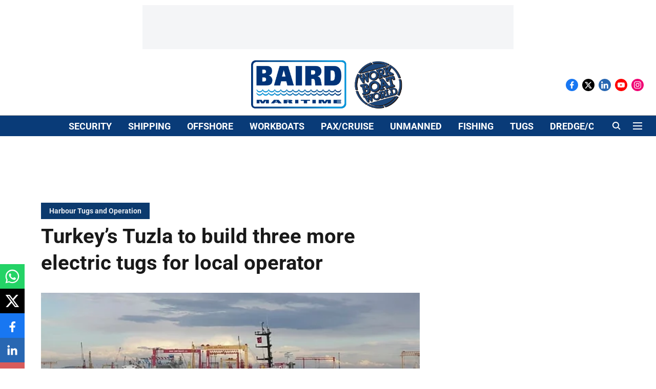

--- FILE ---
content_type: text/html; charset=utf-8
request_url: https://www.google.com/recaptcha/api2/aframe
body_size: 268
content:
<!DOCTYPE HTML><html><head><meta http-equiv="content-type" content="text/html; charset=UTF-8"></head><body><script nonce="fjtCZcHtRXVAEuOjECltBQ">/** Anti-fraud and anti-abuse applications only. See google.com/recaptcha */ try{var clients={'sodar':'https://pagead2.googlesyndication.com/pagead/sodar?'};window.addEventListener("message",function(a){try{if(a.source===window.parent){var b=JSON.parse(a.data);var c=clients[b['id']];if(c){var d=document.createElement('img');d.src=c+b['params']+'&rc='+(localStorage.getItem("rc::a")?sessionStorage.getItem("rc::b"):"");window.document.body.appendChild(d);sessionStorage.setItem("rc::e",parseInt(sessionStorage.getItem("rc::e")||0)+1);localStorage.setItem("rc::h",'1769091328408');}}}catch(b){}});window.parent.postMessage("_grecaptcha_ready", "*");}catch(b){}</script></body></html>